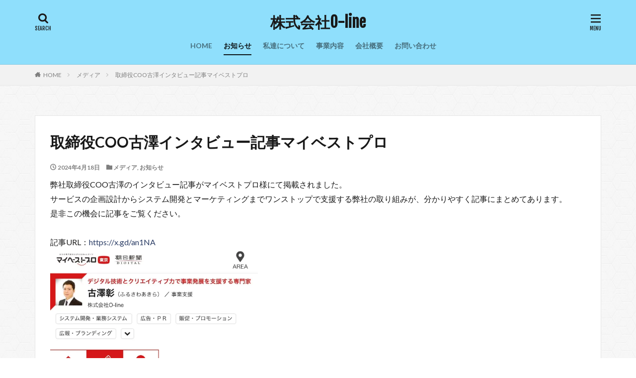

--- FILE ---
content_type: text/html; charset=UTF-8
request_url: https://www.o-lineinc.jp/mybestpro202404/
body_size: 7515
content:

<!DOCTYPE html>
<html lang="ja" prefix="og: http://ogp.me/ns#" class="t-html 
">
<head prefix="og: http://ogp.me/ns# fb: http://ogp.me/ns/fb# article: http://ogp.me/ns/article#">
<!-- wexal_pst_init.js does not exist -->
<meta charset="UTF-8">
<title>取締役COO古澤インタビュー記事マイベストプロ│株式会社O-line</title>
<link rel='stylesheet' id='dashicons-css' href='https://www.o-lineinc.jp/wp-includes/css/dashicons.min.css?ver=5.2.4' type='text/css' media='all'/>
<link rel='stylesheet' id='thickbox-css' href='https://www.o-lineinc.jp/wp-includes/js/thickbox/thickbox.css?ver=5.2.4' type='text/css' media='all'/>
<link rel='stylesheet' id='wp-block-library-css' href='https://www.o-lineinc.jp/wp-includes/css/dist/block-library/style.min.css?ver=5.2.4' type='text/css' media='all'/>
<script src='https://www.o-lineinc.jp/wp-includes/js/jquery/jquery.js?ver=1.12.4-wp'></script>
<script src='https://www.o-lineinc.jp/wp-includes/js/jquery/jquery-migrate.min.js?ver=1.4.1'></script>
<link rel='https://api.w.org/' href='https://www.o-lineinc.jp/wp-json/'/>
<link rel="alternate" type="application/json+oembed" href="https://www.o-lineinc.jp/wp-json/oembed/1.0/embed?url=https%3A%2F%2Fwww.o-lineinc.jp%2Fmybestpro202404%2F"/>
<link rel="alternate" type="text/xml+oembed" href="https://www.o-lineinc.jp/wp-json/oembed/1.0/embed?url=https%3A%2F%2Fwww.o-lineinc.jp%2Fmybestpro202404%2F&#038;format=xml"/>
<link rel="amphtml" href="https://www.o-lineinc.jp/mybestpro202404/?type=AMP">
<link class="css-async" rel href="https://www.o-lineinc.jp/wp-content/themes/the-thor/css/icon.min.css">
<link class="css-async" rel href="https://fonts.googleapis.com/css?family=Lato:100,300,400,700,900">
<link class="css-async" rel href="https://fonts.googleapis.com/css?family=Fjalla+One">
<link rel="stylesheet" href="https://fonts.googleapis.com/css?family=Noto+Sans+JP:100,200,300,400,500,600,700,800,900">
<link rel="stylesheet" href="https://www.o-lineinc.jp/wp-content/themes/the-thor/style.min.css">
<link class="css-async" rel href="https://www.o-lineinc.jp/wp-content/themes/the-thor-child/style-user.css?1592054912">
<link rel="canonical" href="https://www.o-lineinc.jp/mybestpro202404/"/>
<script src="https://ajax.googleapis.com/ajax/libs/jquery/1.12.4/jquery.min.js"></script>
<meta http-equiv="X-UA-Compatible" content="IE=edge">
<meta name="viewport" content="width=device-width, initial-scale=1, viewport-fit=cover"/>
<style>
.widget.widget_nav_menu ul.menu{border-color: rgba(44,62,102,0.15);}.widget.widget_nav_menu ul.menu li{border-color: rgba(44,62,102,0.75);}.widget.widget_nav_menu ul.menu .sub-menu li{border-color: rgba(44,62,102,0.15);}.widget.widget_nav_menu ul.menu .sub-menu li .sub-menu li:first-child{border-color: rgba(44,62,102,0.15);}.widget.widget_nav_menu ul.menu li a:hover{background-color: rgba(44,62,102,0.75);}.widget.widget_nav_menu ul.menu .current-menu-item > a{background-color: rgba(44,62,102,0.75);}.widget.widget_nav_menu ul.menu li .sub-menu li a:before {color:#2c3e66;}.widget.widget_nav_menu ul.menu li a{background-color:#2c3e66;}.widget.widget_nav_menu ul.menu .sub-menu a:hover{color:#2c3e66;}.widget.widget_nav_menu ul.menu .sub-menu .current-menu-item a{color:#2c3e66;}.widget.widget_categories ul{border-color: rgba(44,62,102,0.15);}.widget.widget_categories ul li{border-color: rgba(44,62,102,0.75);}.widget.widget_categories ul .children li{border-color: rgba(44,62,102,0.15);}.widget.widget_categories ul .children li .children li:first-child{border-color: rgba(44,62,102,0.15);}.widget.widget_categories ul li a:hover{background-color: rgba(44,62,102,0.75);}.widget.widget_categories ul .current-menu-item > a{background-color: rgba(44,62,102,0.75);}.widget.widget_categories ul li .children li a:before {color:#2c3e66;}.widget.widget_categories ul li a{background-color:#2c3e66;}.widget.widget_categories ul .children a:hover{color:#2c3e66;}.widget.widget_categories ul .children .current-menu-item a{color:#2c3e66;}.widgetSearch__input:hover{border-color:#2c3e66;}.widgetCatTitle{background-color:#2c3e66;}.widgetCatTitle__inner{background-color:#2c3e66;}.widgetSearch__submit:hover{background-color:#2c3e66;}.widgetProfile__sns{background-color:#2c3e66;}.widget.widget_calendar .calendar_wrap tbody a:hover{background-color:#2c3e66;}.widget ul li a:hover{color:#2c3e66;}.widget.widget_rss .rsswidget:hover{color:#2c3e66;}.widget.widget_tag_cloud a:hover{background-color:#2c3e66;}.widget select:hover{border-color:#2c3e66;}.widgetSearch__checkLabel:hover:after{border-color:#2c3e66;}.widgetSearch__check:checked .widgetSearch__checkLabel:before, .widgetSearch__check:checked + .widgetSearch__checkLabel:before{border-color:#2c3e66;}.widgetTab__item.current{border-top-color:#2c3e66;}.widgetTab__item:hover{border-top-color:#2c3e66;}.searchHead__title{background-color:#2c3e66;}.searchHead__submit:hover{color:#2c3e66;}.menuBtn__close:hover{color:#2c3e66;}.menuBtn__link:hover{color:#2c3e66;}@media only screen and (min-width: 992px){.menuBtn__link {background-color:#2c3e66;}}.t-headerCenter .menuBtn__link:hover{color:#2c3e66;}.searchBtn__close:hover{color:#2c3e66;}.searchBtn__link:hover{color:#2c3e66;}.breadcrumb__item a:hover{color:#2c3e66;}.pager__item{color:#2c3e66;}.pager__item:hover, .pager__item-current{background-color:#2c3e66; color:#fff;}.page-numbers{color:#2c3e66;}.page-numbers:hover, .page-numbers.current{background-color:#2c3e66; color:#fff;}.pagePager__item{color:#2c3e66;}.pagePager__item:hover, .pagePager__item-current{background-color:#2c3e66; color:#fff;}.heading a:hover{color:#2c3e66;}.eyecatch__cat{background-color:#2c3e66;}.the__category{background-color:#2c3e66;}.dateList__item a:hover{color:#2c3e66;}.controllerFooter__item:last-child{background-color:#2c3e66;}.controllerFooter__close{background-color:#2c3e66;}.bottomFooter__topBtn{background-color:#2c3e66;}.mask-color{background-color:#2c3e66;}.mask-colorgray{background-color:#2c3e66;}.pickup3__item{background-color:#2c3e66;}.categoryBox__title{color:#2c3e66;}.comments__list .comment-meta{background-color:#2c3e66;}.comment-respond .submit{background-color:#2c3e66;}.prevNext__pop{background-color:#2c3e66;}.swiper-pagination-bullet-active{background-color:#2c3e66;}.swiper-slider .swiper-button-next, .swiper-slider .swiper-container-rtl .swiper-button-prev, .swiper-slider .swiper-button-prev, .swiper-slider .swiper-container-rtl .swiper-button-next	{background-color:#2c3e66;}body{background: url(https://thor-demo05.fit-theme.com/wp-content/uploads/2018/09/original2.jpg) repeat center center;}.l-header{background-color:#8fdffc;}.globalNavi::before{background: -webkit-gradient(linear,left top,right top,color-stop(0%,rgba(255,255,255,0)),color-stop(100%,#8fdffc));}.snsFooter{background-color:#22b7e5}.widget-main .heading.heading-widget{background-color:#ffffff}.widget-main .heading.heading-widgetsimple{background-color:#ffffff}.widget-main .heading.heading-widgetsimplewide{background-color:#ffffff}.widget-main .heading.heading-widgetwide{background-color:#ffffff}.widget-main .heading.heading-widgetbottom:before{border-color:#ffffff}.widget-main .heading.heading-widgetborder{border-color:#ffffff}.widget-main .heading.heading-widgetborder::before,.widget-main .heading.heading-widgetborder::after{background-color:#ffffff}.widget-side .heading.heading-widget{background-color:#1e73be}.widget-side .heading.heading-widgetsimple{background-color:#1e73be}.widget-side .heading.heading-widgetsimplewide{background-color:#1e73be}.widget-side .heading.heading-widgetwide{background-color:#1e73be}.widget-side .heading.heading-widgetbottom:before{border-color:#1e73be}.widget-side .heading.heading-widgetborder{border-color:#1e73be}.widget-side .heading.heading-widgetborder::before,.widget-side .heading.heading-widgetborder::after{background-color:#1e73be}.widget-foot .heading.heading-widget{background-color:#000000}.widget-foot .heading.heading-widgetsimple{background-color:#000000}.widget-foot .heading.heading-widgetsimplewide{background-color:#000000}.widget-foot .heading.heading-widgetwide{background-color:#000000}.widget-foot .heading.heading-widgetbottom:before{border-color:#000000}.widget-foot .heading.heading-widgetborder{border-color:#000000}.widget-foot .heading.heading-widgetborder::before,.widget-foot .heading.heading-widgetborder::after{background-color:#000000}.widget-menu .heading.heading-widget{background-color:#aa8233}.widget-menu .heading.heading-widgetsimple{background-color:#aa8233}.widget-menu .heading.heading-widgetsimplewide{background-color:#aa8233}.widget-menu .heading.heading-widgetwide{background-color:#aa8233}.widget-menu .heading.heading-widgetbottom:before{border-color:#aa8233}.widget-menu .heading.heading-widgetborder{border-color:#aa8233}.widget-menu .heading.heading-widgetborder::before,.widget-menu .heading.heading-widgetborder::after{background-color:#aa8233}.still{height: 140px;}@media only screen and (min-width: 768px){.still {height: 600px;}}.still.still-movie .still__box{background-image:url();}@media only screen and (min-width: 768px){.still.still-movie .still__box{background-image:url();}}.rankingBox__bg{background-color:#ac873d}.the__ribbon{background-color:#e0924e}.the__ribbon:after{border-left-color:#e0924e; border-right-color:#e0924e}.content .afTagBox__btnDetail{background-color:#2c3e66;}.widget .widgetAfTag__btnDetail{background-color:#2c3e66;}.content .afTagBox__btnAf{background-color:#2c3e66;}.widget .widgetAfTag__btnAf{background-color:#2c3e66;}.content a{color:#2c3e66;}.phrase a{color:#2c3e66;}.content .sitemap li a:hover{color:#2c3e66;}.content h2 a:hover,.content h3 a:hover,.content h4 a:hover,.content h5 a:hover{color:#2c3e66;}.content ul.menu li a:hover{color:#2c3e66;}.content .es-LiconBox:before{background-color:#a83f3f;}.content .es-LiconCircle:before{background-color:#a83f3f;}.content .es-BTiconBox:before{background-color:#a83f3f;}.content .es-BTiconCircle:before{background-color:#a83f3f;}.content .es-BiconObi{border-color:#a83f3f;}.content .es-BiconCorner:before{background-color:#a83f3f;}.content .es-BiconCircle:before{background-color:#a83f3f;}.content .es-BmarkHatena::before{background-color:#005293;}.content .es-BmarkExcl::before{background-color:#b60105;}.content .es-BmarkQ::before{background-color:#005293;}.content .es-BmarkQ::after{border-top-color:#005293;}.content .es-BmarkA::before{color:#b60105;}.content .es-BsubTradi::before{color:#ffffff;background-color:#b60105;border-color:#b60105;}.btn__link-primary{color:#ffffff; background-color:#c5593e;}.content .btn__link-primary{color:#ffffff; background-color:#c5593e;}.searchBtn__contentInner .btn__link-search{color:#ffffff; background-color:#c5593e;}.btn__link-secondary{color:#ffffff; background-color:#c5593e;}.content .btn__link-secondary{color:#ffffff; background-color:#c5593e;}.btn__link-search{color:#ffffff; background-color:#c5593e;}.btn__link-normal{color:#c5593e;}.content .btn__link-normal{color:#c5593e;}.btn__link-normal:hover{background-color:#c5593e;}.content .btn__link-normal:hover{background-color:#c5593e;}.comments__list .comment-reply-link{color:#c5593e;}.comments__list .comment-reply-link:hover{background-color:#c5593e;}@media only screen and (min-width: 992px){.subNavi__link-pickup{color:#c5593e;}}@media only screen and (min-width: 992px){.subNavi__link-pickup:hover{background-color:#c5593e;}}.content h2{color:#191919}.content h3{color:#191919}.content h4{color:#191919}.content h5{color:#191919}.content ul > li::before{color:#a83f3f;}.content ul{color:#191919;}.content ol > li::before{color:#a83f3f; border-color:#a83f3f;}.content ol > li > ol > li::before{background-color:#a83f3f; border-color:#a83f3f;}.content ol > li > ol > li > ol > li::before{color:#a83f3f; border-color:#a83f3f;}.content ol{color:#191919;}.content .balloon .balloon__text{color:#191919; background-color:#f2f2f2;}.content .balloon .balloon__text-left:before{border-left-color:#f2f2f2;}.content .balloon .balloon__text-right:before{border-right-color:#f2f2f2;}.content .balloon-boder .balloon__text{color:#191919; background-color:#ffffff;  border-color:#d8d8d8;}.content .balloon-boder .balloon__text-left:before{border-left-color:#d8d8d8;}.content .balloon-boder .balloon__text-left:after{border-left-color:#ffffff;}.content .balloon-boder .balloon__text-right:before{border-right-color:#d8d8d8;}.content .balloon-boder .balloon__text-right:after{border-right-color:#ffffff;}.content blockquote{color:#191919; background-color:#f2f2f2;}.content blockquote::before{color:#d8d8d8;}.content table{color:#191919; border-top-color:#E5E5E5; border-left-color:#E5E5E5;}.content table th{background:#7f7f7f; color:#ffffff; ;border-right-color:#E5E5E5; border-bottom-color:#E5E5E5;}.content table td{background:#ffffff; ;border-right-color:#E5E5E5; border-bottom-color:#E5E5E5;}.content table tr:nth-child(odd) td{background-color:#f2f2f2;}
</style>
<link rel="icon" href="https://www.o-lineinc.jp/wp-content/uploads/2021/03/cropped-e548348e8c4cbdd6918fae42b21e0731-1-32x32.jpg" sizes="32x32"/>
<link rel="icon" href="https://www.o-lineinc.jp/wp-content/uploads/2021/03/cropped-e548348e8c4cbdd6918fae42b21e0731-1-192x192.jpg" sizes="192x192"/>
<link rel="apple-touch-icon-precomposed" href="https://www.o-lineinc.jp/wp-content/uploads/2021/03/cropped-e548348e8c4cbdd6918fae42b21e0731-1-180x180.jpg"/>
<meta name="msapplication-TileImage" content="https://www.o-lineinc.jp/wp-content/uploads/2021/03/cropped-e548348e8c4cbdd6918fae42b21e0731-1-270x270.jpg"/>
<!– Global site tag (gtag.js) – Google Analytics –>
<script async src='https://www.googletagmanager.com/gtag/js?id=G-JBHNBF88E3'></script>
<script>
    window.dataLayer = window.dataLayer || [];
    function gtag(){dataLayer.push(arguments);}
    gtag('js', new Date());
    gtag('config', 'G-JBHNBF88E3');
    
</script>
<!– /Global site tag (gtag.js) – Google Analytics –>
<meta name="description" content="株式会社O-line取締役COO古澤のインタビュー記事がマイベストプロ様にて掲載されました。弊社のシステム開発からマーケティングまでの事業開発支援の取り組みが分かりやすく記事にまとめてありますので、是非この機会にご覧ください。">
<meta property="og:site_name" content="株式会社O-line"/>
<meta property="og:type" content="article"/>
<meta property="og:title" content="取締役COO古澤インタビュー記事マイベストプロ"/>
<meta property="og:description" content="株式会社O-line取締役COO古澤のインタビュー記事がマイベストプロ様にて掲載されました。弊社のシステム開発からマーケティングまでの事業開発支援の取り組みが分かりやすく記事にまとめてありますので、是非この機会にご覧ください。"/>
<meta property="og:url" content="https://www.o-lineinc.jp/mybestpro202404/"/>
<meta property="og:image" content="https://www.o-lineinc.jp/wp-content/uploads/2024/04/mybest-768x1292.jpg"/>
<meta name="twitter:card" content="summary"/>
<meta name="twitter:site" content="@oline2022pr"/>
</head>
<body class=" t-headerCenter t-footerFixed" id="top">
<!--l-header-->
<header class="l-header l-header-border">
<div class="container container-header">
<!--logo-->
<p class="siteTitle">
<a class="siteTitle__link" href="https://www.o-lineinc.jp">
株式会社O-line	</a>
</p> <!--/logo-->
<!--globalNavi-->
<nav class="globalNavi">
<div class="globalNavi__inner">
<ul class="globalNavi__list"><li id="menu-item-574" class="menu-item menu-item-type-custom menu-item-object-custom menu-item-home menu-item-574"><a href="http://www.o-lineinc.jp">HOME</a></li>
<li id="menu-item-868" class="menu-item menu-item-type-taxonomy menu-item-object-category current-post-ancestor current-menu-parent current-post-parent menu-item-868"><a href="https://www.o-lineinc.jp/category/news/">お知らせ</a></li>
<li id="menu-item-636" class="menu-item menu-item-type-post_type menu-item-object-page menu-item-636"><a href="https://www.o-lineinc.jp/greeting/">私達について</a></li>
<li id="menu-item-90" class="menu-item menu-item-type-post_type menu-item-object-page menu-item-90"><a href="https://www.o-lineinc.jp/service/">事業内容</a></li>
<li id="menu-item-92" class="menu-item menu-item-type-post_type menu-item-object-page menu-item-92"><a href="https://www.o-lineinc.jp/company/">会社概要</a></li>
<li id="menu-item-599" class="menu-item menu-item-type-custom menu-item-object-custom menu-item-599"><a href="http://www.o-lineinc.jp/form">お問い合わせ</a></li>
</ul>	</div>
</nav>
<!--/globalNavi-->
<!--searchBtn-->
<div class="searchBtn searchBtn-right ">
<input class="searchBtn__checkbox" id="searchBtn-checkbox" type="checkbox">
<label class="searchBtn__link searchBtn__link-text icon-search" for="searchBtn-checkbox"></label>
<label class="searchBtn__unshown" for="searchBtn-checkbox"></label>
<div class="searchBtn__content">
<div class="searchBtn__scroll">
<label class="searchBtn__close" for="searchBtn-checkbox"><i class="icon-close"></i>CLOSE</label>
<div class="searchBtn__contentInner">
<aside class="widget">
<div class="widgetSearch">
<form method="get" action="https://www.o-lineinc.jp" target="_top">
<div class="widgetSearch__contents">
<h3 class="heading heading-tertiary">キーワード</h3>
<input class="widgetSearch__input widgetSearch__input-max" type="text" name="s" placeholder="キーワードを入力" value="">
</div>
<div class="widgetSearch__contents">
<h3 class="heading heading-tertiary">カテゴリー</h3>
<select name='cat' id='cat_6980ea8bb02a8' class='widgetSearch__select'>
<option value=''>カテゴリーを選択</option>
<option class="level-0" value="1">お知らせ</option>
<option class="level-0" value="3">プレスリリース</option>
<option class="level-0" value="5">動画サービス</option>
<option class="level-0" value="6">イベント事業</option>
<option class="level-0" value="7">メディア</option>
<option class="level-0" value="8">内装サービス</option>
<option class="level-0" value="9">WEB制作</option>
<option class="level-0" value="10">システム開発</option>
<option class="level-0" value="11">DX関連</option>
<option class="level-0" value="12">ブログ</option>
<option class="level-0" value="13">SES</option>
<option class="level-0" value="15">AI</option>
</select>
</div>
<div class="btn btn-search">
<button class="btn__link btn__link-search" type="submit" value="search">検索</button>
</div>
</form>
</div>
</aside>
</div>
</div>
</div>
</div>
<!--/searchBtn-->
<!--menuBtn-->
<div class="menuBtn ">
<input class="menuBtn__checkbox" id="menuBtn-checkbox" type="checkbox">
<label class="menuBtn__link menuBtn__link-text icon-menu" for="menuBtn-checkbox"></label>
<label class="menuBtn__unshown" for="menuBtn-checkbox"></label>
<div class="menuBtn__content">
<div class="menuBtn__scroll">
<label class="menuBtn__close" for="menuBtn-checkbox"><i class="icon-close"></i>CLOSE</label>
<div class="menuBtn__contentInner">
<nav class="menuBtn__navi">
<div class="btn btn-center"><a class="btn__link btn__link-normal" href="https://o-lineinc.jp/info/">　INFO　</a></div>
<ul class="menuBtn__naviList">
<li class="menuBtn__naviItem"><a class="menuBtn__naviLink icon-facebook" href="https://www.facebook.com/%E6%A0%AA%E5%BC%8F%E4%BC%9A%E7%A4%BEO-line-114115620010175"></a></li>
<li class="menuBtn__naviItem"><a class="menuBtn__naviLink icon-twitter" href="https://twitter.com/oline2022pr"></a></li>
<li class="menuBtn__naviItem"><a class="menuBtn__naviLink icon-rss" href="https://www.o-lineinc.jp/feed/"></a></li>
</ul>
</nav>
<aside class="widget widget-menu widget_pages"><h2 class="heading heading-widgetsimple">MENU</h2>	<ul>
<li class="page_item page-item-12"><a href="https://www.o-lineinc.jp/sitemap/">サイトマップ</a></li>
<li class="page_item page-item-81"><a href="https://www.o-lineinc.jp/service/">事業内容</a></li>
<li class="page_item page-item-83"><a href="https://www.o-lineinc.jp/company/">会社概要</a></li>
<li class="page_item page-item-130"><a href="https://www.o-lineinc.jp/top/">HOME</a></li>
<li class="page_item page-item-586"><a href="https://www.o-lineinc.jp/form/">お問い合わせ</a></li>
<li class="page_item page-item-632"><a href="https://www.o-lineinc.jp/greeting/">私達について</a></li>
</ul>
</aside>	</div>
</div>
</div>
</div>
<!--/menuBtn-->
</div>
</header>
<!--/l-header-->
<!--l-headerBottom-->
<div class="l-headerBottom">
</div>
<!--l-headerBottom-->
<div class="wider">
<div class="breadcrumb"><ul class="breadcrumb__list container"><li class="breadcrumb__item icon-home"><a href="https://www.o-lineinc.jp">HOME</a></li><li class="breadcrumb__item"><a href="https://www.o-lineinc.jp/category/media/">メディア</a></li><li class="breadcrumb__item breadcrumb__item-current"><a href="https://www.o-lineinc.jp/mybestpro202404/">取締役COO古澤インタビュー記事マイベストプロ</a></li></ul></div> </div>
<!--l-wrapper-->
<div class="l-wrapper">
<!--l-main-->
<main class="l-main u-border l-main-wide">
<div class="dividerBottom">
<h1 class="heading heading-primary">取締役COO古澤インタビュー記事マイベストプロ</h1>
<ul class="dateList dateList-main">
<li class="dateList__item icon-clock">2024年4月18日</li>
<li class="dateList__item icon-folder"><a href="https://www.o-lineinc.jp/category/media/" rel="category tag">メディア</a>, <a href="https://www.o-lineinc.jp/category/news/" rel="category tag">お知らせ</a></li>
</ul>
<!--postContents-->
<div class="postContents">
<section class="content">
<p>弊社取締役COO古澤のインタビュー記事がマイベストプロ様にて掲載されました。<br>サービスの企画設計からシステム開発とマーケティングまでワンストップで支援する弊社の取り組みが、分かりやすく記事にまとめてあります。<br>是非この機会に記事をご覧ください。<br><br>記事URL：<a rel="noreferrer noopener" aria-label="https://x.gd/an1NA (新しいタブで開く)" href="https://mbp-japan.com/tokyo/olineinc/interview/?fbclid=IwZXh0bgNhZW0CMTAAAR2CW7Vvjwj71atQV2oW3cXxekTAvljuEl36HOLoXxv4_KN2_fNtvWwGkSY_aem_ATt_vV2ZwOLicNY-WzEMwcaLlZtKIeePfmUJPEJ4c9RDtOcE-zKJ4hu7I227NJugMGhVCJ2TINB0NIS06RhTTW10" target="_blank">https://x.gd/an1NA</a></p>
<figure class="wp-block-image is-resized"><img src="https://www.o-lineinc.jp/wp-content/themes/the-thor/img/dummy.gif" data-layzr="https://www.o-lineinc.jp/wp-content/uploads/2024/04/mybest.jpg" alt="" class="wp-image-775" width="418" height="704"/></figure>
</section>
<aside class="social-bottom"><ul class="socialList socialList-type01">
<li class="socialList__item"><a class="socialList__link icon-facebook" href="http://www.facebook.com/sharer.php?u=https%3A%2F%2Fwww.o-lineinc.jp%2Fmybestpro202404%2F&amp;t=%E5%8F%96%E7%B7%A0%E5%BD%B9COO%E5%8F%A4%E6%BE%A4%E3%82%A4%E3%83%B3%E3%82%BF%E3%83%93%E3%83%A5%E3%83%BC%E8%A8%98%E4%BA%8B%E3%83%9E%E3%82%A4%E3%83%99%E3%82%B9%E3%83%88%E3%83%97%E3%83%AD" target="_blank" title="Facebook"></a></li><li class="socialList__item"><a class="socialList__link icon-twitter" href="http://twitter.com/intent/tweet?text=%E5%8F%96%E7%B7%A0%E5%BD%B9COO%E5%8F%A4%E6%BE%A4%E3%82%A4%E3%83%B3%E3%82%BF%E3%83%93%E3%83%A5%E3%83%BC%E8%A8%98%E4%BA%8B%E3%83%9E%E3%82%A4%E3%83%99%E3%82%B9%E3%83%88%E3%83%97%E3%83%AD&amp;https%3A%2F%2Fwww.o-lineinc.jp%2Fmybestpro202404%2F&amp;url=https%3A%2F%2Fwww.o-lineinc.jp%2Fmybestpro202404%2F" target="_blank" title="Twitter"></a></li><li class="socialList__item"><a class="socialList__link icon-google-plus" href="https://plus.google.com/share?url=https%3A%2F%2Fwww.o-lineinc.jp%2Fmybestpro202404%2F" target="_blank" title="Google+"></a></li><li class="socialList__item"><a class="socialList__link icon-hatenabookmark" href="http://b.hatena.ne.jp/add?mode=confirm&amp;url=https%3A%2F%2Fwww.o-lineinc.jp%2Fmybestpro202404%2F&amp;title=%E5%8F%96%E7%B7%A0%E5%BD%B9COO%E5%8F%A4%E6%BE%A4%E3%82%A4%E3%83%B3%E3%82%BF%E3%83%93%E3%83%A5%E3%83%BC%E8%A8%98%E4%BA%8B%E3%83%9E%E3%82%A4%E3%83%99%E3%82%B9%E3%83%88%E3%83%97%E3%83%AD" target="_blank" data-hatena-bookmark-title="https%3A%2F%2Fwww.o-lineinc.jp%2Fmybestpro202404%2F" title="はてブ"></a></li><li class="socialList__item"><a class="socialList__link icon-line" href="http://line.naver.jp/R/msg/text/?%E5%8F%96%E7%B7%A0%E5%BD%B9COO%E5%8F%A4%E6%BE%A4%E3%82%A4%E3%83%B3%E3%82%BF%E3%83%93%E3%83%A5%E3%83%BC%E8%A8%98%E4%BA%8B%E3%83%9E%E3%82%A4%E3%83%99%E3%82%B9%E3%83%88%E3%83%97%E3%83%AD%0D%0Ahttps%3A%2F%2Fwww.o-lineinc.jp%2Fmybestpro202404%2F" target="_blank" title="LINE"></a></li><li class="socialList__item"><a class="socialList__link icon-linkedin" href="http://www.linkedin.com/shareArticle?mini=true&url=https%3A%2F%2Fwww.o-lineinc.jp%2Fmybestpro202404%2F" target="_blank" title="LinkedIn"></a></li></ul>
</aside>
</div>
<!--/postContents-->
<aside class="related"><h2 class="heading heading-sub">関連する記事</h2><ul class="related__list">
<!-- 関連記事 -->
<li class="related__item">
<div class="eyecatch
				">
<span class="eyecatch__cat cc-bg8"><a href="https://www.o-lineinc.jp/category/shiki/">内装サービス</a></span>	<a class="eyecatch__link
					" href="https://www.o-lineinc.jp/shiki20210531/">
<img data-layzr="https://www.o-lineinc.jp/wp-content/uploads/2023/09/shiki_logo-375x375.png" alt="内装サブスクサービスの提供開始" width="375" height="375" src="https://www.o-lineinc.jp/wp-content/themes/the-thor/img/dummy.gif">
</a>
</div>
<div class="archive__contents
			">
<h3 class="heading heading-secondary">
<a href="https://www.o-lineinc.jp/shiki20210531/">内装サブスクサービスの提供開始</a>
</h3>
</div>
</li>
<!-- /関連記事 -->
<!-- 関連記事 -->
<li class="related__item">
<div class="eyecatch
				">
<span class="eyecatch__cat cc-bg7"><a href="https://www.o-lineinc.jp/category/media/">メディア</a></span>	<a class="eyecatch__link
					" href="https://www.o-lineinc.jp/youtube%e3%83%81%e3%83%a3%e3%83%b3%e3%83%8d%e3%83%ab1%e4%b8%87%e4%ba%ba%e7%aa%81%e7%a0%b4%e3%81%a8mv100%e4%b8%87%e5%9b%9e%e5%86%8d%e7%94%9f/">
<img data-layzr="https://www.o-lineinc.jp/wp-content/uploads/2025/12/8912905d946e238bf8f7d7371c9577f1-375x276.png" alt="YouTubeチャンネル1万人突破とMV100万回再生" width="375" height="276" src="https://www.o-lineinc.jp/wp-content/themes/the-thor/img/dummy.gif">
</a>
</div>
<div class="archive__contents
			">
<h3 class="heading heading-secondary">
<a href="https://www.o-lineinc.jp/youtube%e3%83%81%e3%83%a3%e3%83%b3%e3%83%8d%e3%83%ab1%e4%b8%87%e4%ba%ba%e7%aa%81%e7%a0%b4%e3%81%a8mv100%e4%b8%87%e5%9b%9e%e5%86%8d%e7%94%9f/">YouTubeチャンネル1万人突破とMV100万回再生</a>
</h3>
</div>
</li>
<!-- /関連記事 -->
<!-- 関連記事 -->
<li class="related__item">
<div class="eyecatch
				">
<span class="eyecatch__cat cc-bg7"><a href="https://www.o-lineinc.jp/category/media/">メディア</a></span>	<a class="eyecatch__link
					" href="https://www.o-lineinc.jp/yahoo202503/">
<img data-layzr="https://www.o-lineinc.jp/wp-content/uploads/2025/03/Yahoo_SP-375x679.jpeg" alt="Yahooニュース掲載" width="375" height="679" src="https://www.o-lineinc.jp/wp-content/themes/the-thor/img/dummy.gif">
</a>
</div>
<div class="archive__contents
			">
<h3 class="heading heading-secondary">
<a href="https://www.o-lineinc.jp/yahoo202503/">Yahooニュース掲載</a>
</h3>
</div>
</li>
<!-- /関連記事 -->
</ul></aside>
<!-- コメント -->
<!-- /コメント -->
<!-- PVカウンター -->
<!-- /PVカウンター -->
</div>
</main>
<!--/l-main-->
</div>
<!--/l-wrapper-->
<!-- schema -->
<script type="application/ld+json">
    {
    "@context": "http://schema.org",
    "@type": "Article ",
    "mainEntityOfPage":{
      "@type": "WebPage",
      "@id": "https://www.o-lineinc.jp/mybestpro202404/"
    },
    "headline": "取締役COO古澤インタビュー記事マイベストプロ",
    "description": "弊社取締役COO古澤のインタビュー記事がマイベストプロ様にて掲載されました。サービスの企画設計からシステム開発とマーケティングまでワンストップで支援する弊社の取り組みが、分かりやすく記事にまとめてあります。是非この機会に記事をご覧ください。 記事URL：https://x.gd/an1NA",
    "image": {
      "@type": "ImageObject",
      "url": "https://www.o-lineinc.jp/wp-content/uploads/2024/04/mybest-768x1292.jpg",
      "width": "768px",
      "height": "1292px"
    },
    "datePublished": "2024-04-18T10:14:28+0900",
    "dateModified": "2025-03-29T19:28:50+0900",
    "author": {
      "@type": "Person",
      "name": "5s4ehd47"
    },
    "publisher": {
      "@type": "Organization",
      "name": "株式会社O-line",
      "logo": {
        "@type": "ImageObject",
        "url": "https://www.o-lineinc.jp/wp-content/themes/the-thor/img/amp_default_logo.png",
        "width": "600px",
        "height": "60px"
      }
    }
  }
  </script>
<!-- /schema -->
<!--l-footerTop-->
<div class="l-footerTop">
</div>
<!--/l-footerTop-->
<!--l-footer-->
<footer class="l-footer">
<div class="wider">
<!--snsFooter-->
<div class="snsFooter">
<div class="container">
<ul class="snsFooter__list">
<li class="snsFooter__item"><a class="snsFooter__link icon-facebook" href="https://www.facebook.com/%E6%A0%AA%E5%BC%8F%E4%BC%9A%E7%A4%BEO-line-114115620010175"></a></li>
<li class="snsFooter__item"><a class="snsFooter__link icon-twitter" href="https://twitter.com/oline2022pr"></a></li>
<li class="snsFooter__item"><a class="snsFooter__link icon-rss" href="https://www.o-lineinc.jp/feed/"></a></li>
</ul>
</div>
</div>
<!--/snsFooter-->
</div>
<div class="wider">
<!--bottomFooter-->
<div class="bottomFooter">
<div class="container">
<div class="bottomFooter__copyright">
© Copyright 2026 <a class="bottomFooter__link" href="https://www.o-lineinc.jp">株式会社O-line</a>.
</div>
</div>
<a href="#top" class="bottomFooter__topBtn" id="bottomFooter__topBtn"></a>
</div>
<!--/bottomFooter-->
</div>
<div class="controllerFooter controllerFooter-shadow">
<ul class="controllerFooter__list">
<li class="controllerFooter__item">
<a href="https://www.o-lineinc.jp"><i class="icon-home"></i>ホーム</a>
</li>
<li class="controllerFooter__item">
<input class="controllerFooter__checkbox" id="controllerFooter-checkbox" type="checkbox">
<label class="controllerFooter__link" for="controllerFooter-checkbox"><i class="icon-share2"></i>シェア</label>
<label class="controllerFooter__unshown" for="controllerFooter-checkbox"></label>
<div class="controllerFooter__content">
<label class="controllerFooter__close" for="controllerFooter-checkbox"><i class="icon-close"></i></label>
<div class="controllerFooter__contentInner">
<ul class="socialList socialList-type08">
<li class="socialList__item"><a class="socialList__link icon-facebook" href="http://www.facebook.com/sharer.php?u=https%3A%2F%2Fwww.o-lineinc.jp%2Fmybestpro202404%2F&amp;t=%E5%8F%96%E7%B7%A0%E5%BD%B9COO%E5%8F%A4%E6%BE%A4%E3%82%A4%E3%83%B3%E3%82%BF%E3%83%93%E3%83%A5%E3%83%BC%E8%A8%98%E4%BA%8B%E3%83%9E%E3%82%A4%E3%83%99%E3%82%B9%E3%83%88%E3%83%97%E3%83%AD%E2%94%82%E6%A0%AA%E5%BC%8F%E4%BC%9A%E7%A4%BEO-line" target="_blank" title="Facebook"></a></li><li class="socialList__item"><a class="socialList__link icon-twitter" href="http://twitter.com/intent/tweet?text=%E5%8F%96%E7%B7%A0%E5%BD%B9COO%E5%8F%A4%E6%BE%A4%E3%82%A4%E3%83%B3%E3%82%BF%E3%83%93%E3%83%A5%E3%83%BC%E8%A8%98%E4%BA%8B%E3%83%9E%E3%82%A4%E3%83%99%E3%82%B9%E3%83%88%E3%83%97%E3%83%AD%E2%94%82%E6%A0%AA%E5%BC%8F%E4%BC%9A%E7%A4%BEO-line&amp;https%3A%2F%2Fwww.o-lineinc.jp%2Fmybestpro202404%2F&amp;url=https%3A%2F%2Fwww.o-lineinc.jp%2Fmybestpro202404%2F" target="_blank" title="Twitter"></a></li><li class="socialList__item"><a class="socialList__link icon-hatenabookmark" href="http://b.hatena.ne.jp/add?mode=confirm&amp;url=https%3A%2F%2Fwww.o-lineinc.jp%2Fmybestpro202404%2F&amp;title=%E5%8F%96%E7%B7%A0%E5%BD%B9COO%E5%8F%A4%E6%BE%A4%E3%82%A4%E3%83%B3%E3%82%BF%E3%83%93%E3%83%A5%E3%83%BC%E8%A8%98%E4%BA%8B%E3%83%9E%E3%82%A4%E3%83%99%E3%82%B9%E3%83%88%E3%83%97%E3%83%AD%E2%94%82%E6%A0%AA%E5%BC%8F%E4%BC%9A%E7%A4%BEO-line" target="_blank" data-hatena-bookmark-title="https%3A%2F%2Fwww.o-lineinc.jp%2Fmybestpro202404%2F" title="はてブ"></a></li><li class="socialList__item"><a class="socialList__link icon-line" href="http://line.naver.jp/R/msg/text/?%E5%8F%96%E7%B7%A0%E5%BD%B9COO%E5%8F%A4%E6%BE%A4%E3%82%A4%E3%83%B3%E3%82%BF%E3%83%93%E3%83%A5%E3%83%BC%E8%A8%98%E4%BA%8B%E3%83%9E%E3%82%A4%E3%83%99%E3%82%B9%E3%83%88%E3%83%97%E3%83%AD%E2%94%82%E6%A0%AA%E5%BC%8F%E4%BC%9A%E7%A4%BEO-line%0D%0Ahttps%3A%2F%2Fwww.o-lineinc.jp%2Fmybestpro202404%2F" target="_blank" title="LINE"></a></li><li class="socialList__item"><a class="socialList__link icon-linkedin" href="http://www.linkedin.com/shareArticle?mini=true&url=https%3A%2F%2Fwww.o-lineinc.jp%2Fmybestpro202404%2F" target="_blank" title="LinkedIn"></a></li></ul>
</div>
</div>
</li>
<li class="controllerFooter__item">
<label class="controllerFooter__menuLabel" for="menuBtn-checkbox"><i class="icon-menu"></i>メニュー</label>
</li>
<li class="controllerFooter__item">
<a href="#top" class="controllerFooter__topBtn"><i class="icon-arrow-up"></i>TOPへ</a>
</li>
</ul>
</div>
</footer>
<!-- /l-footer -->
<script>Array.prototype.forEach.call(document.getElementsByClassName("css-async"), function(e){e.rel = "stylesheet"});</script>
<script type="application/ld+json">
		{ "@context":"http://schema.org",
		  "@type": "BreadcrumbList",
		  "itemListElement":
		  [
		    {"@type": "ListItem","position": 1,"item":{"@id": "https://www.o-lineinc.jp","name": "HOME"}},
		    {"@type": "ListItem","position": 2,"item":{"@id": "https://www.o-lineinc.jp/category/media/","name": "メディア"}},
    {"@type": "ListItem","position": 3,"item":{"@id": "https://www.o-lineinc.jp/mybestpro202404/","name": "取締役COO古澤インタビュー記事マイベストプロ"}}
		  ]
		}
		</script>
<script type='text/javascript'>
/* <![CDATA[ */
var thickboxL10n = {"next":"\u6b21\u3078 >","prev":"< \u524d\u3078","image":"\u753b\u50cf","of":"\/","close":"\u9589\u3058\u308b","noiframes":"\u3053\u306e\u6a5f\u80fd\u3067\u306f iframe \u304c\u5fc5\u8981\u3067\u3059\u3002\u73fe\u5728 iframe \u3092\u7121\u52b9\u5316\u3057\u3066\u3044\u308b\u304b\u3001\u5bfe\u5fdc\u3057\u3066\u3044\u306a\u3044\u30d6\u30e9\u30a6\u30b6\u30fc\u3092\u4f7f\u3063\u3066\u3044\u308b\u3088\u3046\u3067\u3059\u3002","loadingAnimation":"https:\/\/www.o-lineinc.jp\/wp-includes\/js\/thickbox\/loadingAnimation.gif"};
/* ]]> */
</script>
<script src='https://www.o-lineinc.jp/wp-includes/js/thickbox/thickbox.js?ver=3.1-20121105'></script>
<script src='https://www.o-lineinc.jp/wp-includes/js/wp-embed.min.js?ver=5.2.4'></script>
<script src='https://www.o-lineinc.jp/wp-includes/js/comment-reply.min.js?ver=5.2.4'></script>
<script src='https://www.o-lineinc.jp/wp-content/themes/the-thor/js/smoothlinkFixed.min.js?ver=5.2.4'></script>
<script src='https://www.o-lineinc.jp/wp-content/themes/the-thor/js/layzr.min.js?ver=5.2.4'></script>
<script src='https://www.o-lineinc.jp/wp-content/themes/the-thor/js/unregister-worker.min.js?ver=5.2.4'></script>
<script src='https://www.o-lineinc.jp/wp-content/themes/the-thor/js/offline.min.js?ver=5.2.4'></script>
<script>
jQuery( function( $ ) {
	$.ajax( {
		type: 'POST',
		url:  'https://www.o-lineinc.jp/wp-admin/admin-ajax.php',
		data: {
			'action'  : 'fit_set_post_views',
			'post_id' : '774',
		},
	} );
} );
</script><script>
jQuery( function( $ ) {
	$.ajax( {
		type: 'POST',
		url:  'https://www.o-lineinc.jp/wp-admin/admin-ajax.php',
		data: {
			'action' : 'fit_update_post_view_data',
			'post_id' : '774',
		},
	} );
} );
</script><script>
jQuery( function() {
	setTimeout(
		function() {
			var realtime = 'false';
			if ( typeof _wpCustomizeSettings !== 'undefined' ) {
				realtime = _wpCustomizeSettings.values.fit_bsRank_realtime;
			}
			jQuery.ajax( {
				type: 'POST',
				url:  'https://www.o-lineinc.jp/wp-admin/admin-ajax.php',
				data: {
					'action'           : 'fit_update_post_views_by_period',
					'preview_realtime' : realtime,
				},
			} );
		},
		200
	);
} );
</script>
<script>var layzr = new Layzr();</script>
<script>
// ページの先頭へボタン
jQuery(function(a) {
    a("#bottomFooter__topBtn").hide();
    a(window).on("scroll", function() {
        if (a(this).scrollTop() > 100) {
            a("#bottomFooter__topBtn").fadeIn("fast")
        } else {
            a("#bottomFooter__topBtn").fadeOut("fast")
        }
        scrollHeight = a(document).height();
        scrollPosition = a(window).height() + a(window).scrollTop();
        footHeight = a(".bottomFooter").innerHeight();
        if (scrollHeight - scrollPosition <= footHeight) {
            a("#bottomFooter__topBtn").css({
                position: "absolute",
                bottom: footHeight - 40
            })
        } else {
            a("#bottomFooter__topBtn").css({
                position: "fixed",
                bottom: 0
            })
        }
    });
    a("#bottomFooter__topBtn").click(function() {
        a("body,html").animate({
            scrollTop: 0
        }, 400);
        return false
    });
    a(".controllerFooter__topBtn").click(function() {
        a("body,html").animate({
            scrollTop: 0
        }, 400);
        return false
    })
});
</script>
</body>
</html>
